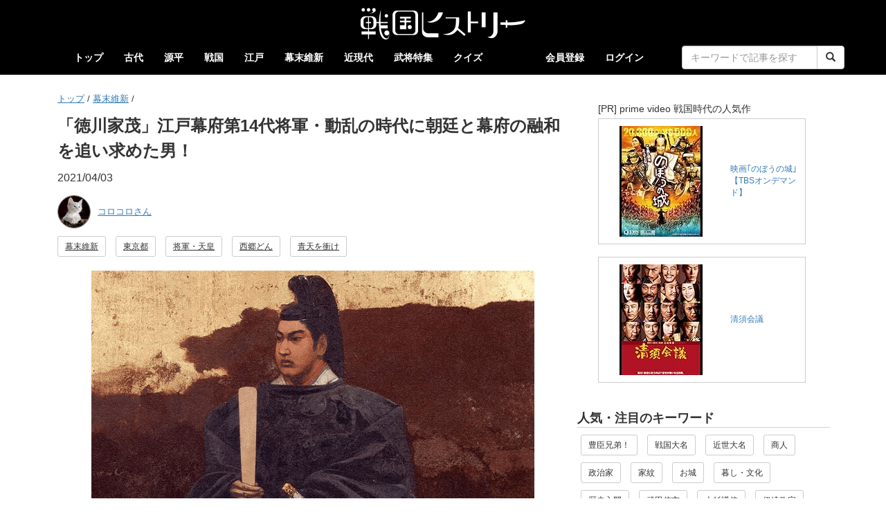

--- FILE ---
content_type: text/html; charset=UTF-8
request_url: https://sengoku-his.com/788
body_size: 12868
content:
<!DOCTYPE html>
<html lang="ja">
<head>
    <meta charset="UTF-8" />
    <meta http-equiv="X-UA-Compatible" content="IE=edge">
    <link rel="preconnect" href="//cdn.sengoku-his.com">
    <link rel="dns-prefetch" href="//pagead2.googlesyndication.com">
    <link rel="dns-prefetch" href="//googleads.g.doubleclick.net">
    <link rel="dns-prefetch" href="//tpc.googlesyndication.com">
    <link rel="dns-prefetch" href="//www.gstatic.com">
    <link rel="dns-prefetch" href="//fundingchoicesmessages.google.com">
    <link rel="dns-prefetch" href="//www.googletagmanager.com">
    <link rel="dns-prefetch" href="//www.googletagservices.com">
    <link rel="dns-prefetch" href="//platform.twitter.com">
    <link rel="dns-prefetch" href="//connect.facebook.net">
    <link rel="dns-prefetch" href="//www.facebook.com">
    <link rel="dns-prefetch" href="//static.xx.fbcdn.net">
    <link rel="dns-prefetch" href="//d.line-scdn.net">
    <link rel="dns-prefetch" href="//www.youtube.com">


    <meta name="viewport" content="width=device-width, initial-scale=1.0, maximum-scale=1.0, user-scalable=no" />
    <meta name="keywords" content="戦国ヒストリー" />
    
        <link rel="preload" href="https://cdn.sengoku-his.com/uploads/contents/788/eyecatch_6964254367d264c5e1c530.26231084.png" as="image">
        <meta name="description" content="　勝海舟が「徳川家、今日滅ぶ」、とその死去を嘆いたほどの人物がいます。江戸幕府第14代将軍・徳川家茂（とくがわ いえもち）です。&lt;br /&gt;
&lt;br /&gt;
　彼は幼少の身で将軍に就任し、混乱する政局に当たっていきます。自らに厳しく、周囲に温かく接する人柄を持っていました。正室和宮をはじめ、多くの人間が惹かれていきます。&lt;br /&gt;
&lt;br /&gt;
　家茂は公武合体運動を推進し、朝廷との融和を実現させます。その先には新しい時代を見据えていました。彼は何を目指し、何と戦っていったのでしょうか。徳川家茂の生涯を見て行きましょう。" />
        <meta name="author" content="コロコロさん">
        <meta name="twitter:card" content="summary_large_image" />
        <meta name="twitter:site" content="@sengoku_his" />
        <meta property="og:url" content="https://sengoku-his.com/788" />
        <meta property="og:title" content="「徳川家茂」江戸幕府第14代将軍・動乱の時代に朝廷と幕府の融和を追い求めた男！ | 戦国ヒストリー" />
        <meta property="og:description" content="　勝海舟が「徳川家、今日滅ぶ」、とその死去を嘆いたほどの人物がいます。江戸幕府第14代将軍・徳川家茂（とくがわ いえもち）です。&lt;br /&gt;
&lt;br /&gt;
　彼は幼少の身で将軍に就任し、混乱する政局に当たっていきます。自らに厳しく、周囲に温かく接する人柄を持っていました。正室和宮をはじめ、多くの人間が惹かれていきます。&lt;br /&gt;
&lt;br /&gt;
　家茂は公武合体運動を推進し、朝廷との融和を実現させます。その先には新しい時代を見据えていました。彼は何を目指し、何と戦っていったのでしょうか。徳川家茂の生涯を見て行きましょう。" />
        <meta property="og:image" content="https://cdn.sengoku-his.com/uploads/contents/788/eyecatch_6964254367d264c5e1c530.26231084.png" />

        <script type="application/ld+json">        {
            "@context": "http://schema.org",
            "@type": "Article",
            "headline": "「徳川家茂」江戸幕府第14代将軍・動乱の時代に朝廷と幕府の融和を追い求めた男！",
            "description": "　勝海舟が「徳川家、今日滅ぶ」、とその死去を嘆いたほどの人物がいます。江戸幕府第14代将軍・徳川家茂（とくがわ いえもち）です。&lt;br /&gt;
&lt;br /&gt;
　彼は幼少の身で将軍に就任し、混乱する政局に当たっていきます。自らに厳しく、周囲に温かく接する人柄を持っていました。正室和宮をはじめ、多くの人間が惹かれていきます。&lt;br /&gt;
&lt;br /&gt;
　家茂は公武合体運動を推進し、朝廷との融和を実現させます。その先には新しい時代を見据えていました。彼は何を目指し、何と戦っていったのでしょうか。徳川家茂の生涯を見て行きましょう。",
            "datePublished": "2021/04/03 13:55:13",
            "dateModified": "2021/04/03 13:55:13",
            "image" : {
                "@type" : "ImageObject",
                "url" : "https://cdn.sengoku-his.com/uploads/contents/788/eyecatch_6964254367d264c5e1c530.26231084.png"
            },
            "author": {
              "@type": "Person",
              "name": "コロコロさん"
            },
            "publisher" : {
              "@type" : "Organization",
              "name" : "株式会社アイセレクト"
            },
            "mainEntityOfPage": {
              "@type": "WebPage",
              "name": "https://sengoku-his.com/788"
            }
        }
        </script>
        
            <link rel="canonical" href="https://sengoku-his.com/788" />
    


    <title>「徳川家茂」江戸幕府第14代将軍・動乱の時代に朝廷と幕府の融和を追い求めた男！ | 戦国ヒストリー</title>
    <link rel="icon" type="image/x-icon" href="https://cdn.sengoku-his.com/bundles/aissengoku/img/favicon.ico" />
    <link rel="manifest" href="/manifest.json">
    <link href="https://cdn.sengoku-his.com/bundles/aissengoku/css/bootstrap.min.css" rel="stylesheet" />
    <link href="https://cdn.sengoku-his.com/bundles/aissengoku/css/bootstrap_exp.css" rel="stylesheet" />
    <link href="https://cdn.sengoku-his.com/bundles/aissengoku/css/sengoku.css" rel="stylesheet" />
    
    <link rel="stylesheet" href="https://cdn.sengoku-his.com/bundles/aissengoku/css/article.css">
    <link rel="preload" href="https://cdn.sengoku-his.com/bundles/aissengoku/hierarchy/hierarchy-view.css" as="style" onload="this.onload=null;this.rel='stylesheet'">
    <noscript>
        <link rel="stylesheet" href="https://cdn.sengoku-his.com/bundles/aissengoku/hierarchy/hierarchy-view.css">
    </noscript>
    <link rel="preload" href="https://cdn.sengoku-his.com/bundles/aissengoku/css/list.css" as="style" onload="this.onload=null;this.rel='stylesheet'">
    <noscript>
        <link rel="stylesheet" href="https://cdn.sengoku-his.com/bundles/aissengoku/css/list.css">
    </noscript>

    <style type="text/css">        
    <!--
    .adsense li {
        }
    -->
    </style>


        
    <script async src="https://www.googletagmanager.com/gtag/js?id=G-LGZ3TEVDDN"></script>
    <script>
      window.dataLayer = window.dataLayer || [];
      function gtag(){dataLayer.push(arguments);}
      gtag('js', new Date());
      gtag('config', 'G-LGZ3TEVDDN');
    </script>
        <script type="text/javascript" src="//mlb.valuecommerce.com/mylinkbox.js" async></script>
</head>
<body>
    

    <style type="text/css">
    <!--
    .navbar-header {
      float: none;
    }

        
    -->
    </style>

    <div class="navbar navbar-default " role="navigation">
      <div class="container">

        <div class="navbar-header">
          <button type="button" class="navbar-toggle" data-toggle="collapse" data-target=".navbar-collapse">
            <span class="sr-only">Toggle navigation</span>
            <span class="icon-bar"></span>
            <span class="icon-bar"></span>
            <span class="icon-bar"></span>
          </button>

                <div class="site-logo text-center">
                      <a href="/">
                          <img src="https://cdn.sengoku-his.com/bundles/aissengoku/img/site_logo.png" width="480" height="96" alt="戦国ヒストリーのサイトロゴ">
                      </a>
                </div>
        </div>

                <div class="navbar-collapse collapse">

            <ul class="nav navbar-nav">
                <li ><a href="/">トップ</a></li> 
                            
                                        <li >
                        <a href="/category/kodai">古代</a>
                    </li>
                                                
                                        <li >
                        <a href="/category/genpei">源平</a>
                    </li>
                                                
                                                
                                        <li >
                        <a href="/category/sengoku">戦国</a>
                    </li>
                                                
                                        <li >
                        <a href="/category/edo">江戸</a>
                    </li>
                                                
                                        <li >
                        <a href="/category/bakumatsu">幕末維新</a>
                    </li>
                                                
                                        <li >
                        <a href="/category/kindai">近現代</a>
                    </li>
                                                
                                                    <li ><a href="/busho">武将特集</a></li>
                <li ><a href="/quiz/category">クイズ</a></li>                  
            </ul>


            <ul class="nav navbar-nav navbar-right">
                                            <li><a href="/about">会員登録</a></li>                        
                <li><a href="/login">ログイン</a></li>                        

                 

                <li>
                    <form class="navbar-form navbar-right" action="/search" method="get">
                        <div class="row">
                        <div class="col-lg-24 col-xs-20 col-xs-offset-2">
                        <div class="input-group">
                            <input type="text" name="keywords" value="" required class="form-control" placeholder="キーワードで記事を探す">
                            <span class="input-group-btn">
                            <button type="submit" class="btn btn-default"><span class="glyphicon glyphicon-search" aria-hidden="true"></span></button>
                            </span>
                        </div>
                        </div>
                        </div>
                    </form>
                </li>

            </ul>

        </div>
      </div>
    </div>




    
    <div class="container container-org">
        

<div class="row">

        <div class="col-xs-24 col-sm-24 col-md-16 col-lg-16">

        <div class="post">
                          <ul id="wo-breadcrumbs" class="breadcrumb-custom" itemscope itemtype="http://data-vocabulary.org/Breadcrumb"><li><a href="/" itemprop="url"><span itemprop="title">トップ</span></a><span class='separator'>/</span></li><li itemprop="child"><a href="/category/bakumatsu" itemprop="url"><span itemprop="title">幕末維新</span></a><span class='separator'>/</span></li><li itemprop="child"><span itemprop="title"></span></li></ul>

            
                
                                <h1>「徳川家茂」江戸幕府第14代将軍・動乱の時代に朝廷と幕府の融和を追い求めた男！</h1>
                                
                                <ul class="list-inline">
                <li>2021/04/03</li>
                </ul>

                                <div class="postuser">    
                                    <div class="media">

                        <div class="media-left">
                            <a rel="author" href="/member/34">
                                <img class="media-object" src="https://cdn.sengoku-his.com/uploads/member/34/prof/icon.jpeg" alt="コロコロさん さんのアイコン" style="border-radius: 24px;height: 48px;width: 48px; border: 1px solid gray;">
                            </a>
                        </div>

                        <div class="media-body">
                            <div class="flexbox">
                                <div style="font-size: 80%">
                                    <a rel="author" href="/member/34">コロコロさん</a>
                                                                    </div>
                            </div>
                        </div>

                    </div>        
                                </div>

                                <ul class="list-inline">
                                <li><a href="/category/bakumatsu" class="btn btn-default btn-sm" role="button">幕末維新</a></li>
                
                                <li><a href="/tag/pref_tokyo" class="btn btn-default btn-sm" role="button">東京都</a></li>
                                <li><a href="/tag/general" class="btn btn-default btn-sm" role="button">将軍・天皇</a></li>
                                <li><a href="/tag/segodon" class="btn btn-default btn-sm" role="button">西郷どん</a></li>
                                <li><a href="/tag/nhk_seiten" class="btn btn-default btn-sm" role="button">青天を衝け</a></li>
                                </ul>

                                                <div class="eyecatch">
                    <figure class="text-center">
                        <img src="https://cdn.sengoku-his.com/uploads/contents/788/eyecatch_6964254367d264c5e1c530.26231084.png" width="640" height="480" alt=""/>
                        <figcaption></figcaption>
                    </figure>
                </div>
                
                                                    
                    <div class="desc">　勝海舟が「徳川家、今日滅ぶ」、とその死去を嘆いたほどの人物がいます。江戸幕府第14代将軍・徳川家茂（とくがわ いえもち）です。<br />
<br />
　彼は幼少の身で将軍に就任し、混乱する政局に当たっていきます。自らに厳しく、周囲に温かく接する人柄を持っていました。正室和宮をはじめ、多くの人間が惹かれていきます。<br />
<br />
　家茂は公武合体運動を推進し、朝廷との融和を実現させます。その先には新しい時代を見据えていました。彼は何を目指し、何と戦っていったのでしょうか。徳川家茂の生涯を見て行きましょう。</div>
                
                                <ul class="list-inline text-center" style="line-height: normal;">
<li class="text-left" style="margin:20px 10px 0px">
<div class="text-left" style="margin-bottom:4px"><small>[PR] 2026年の大河は「豊臣兄弟！」</small></div>
<table cellpadding="0" cellspacing="0" border="0" style=" border:1px solid #ccc; width:300px;"><tr style="border-style:none;"><td style="vertical-align:top; border-style:none; padding:10px; width:140px;"><a href="https://px.a8.net/svt/ejp?a8mat=45FY5W+7PG0OI+249K+BWGDT&a8ejpredirect=https%3A%2F%2Fwww.amazon.co.jp%2Fdp%2F4862577660%2F%3Ftag%3Da8-affi-321662-22" rel="nofollow"><img border="0" alt="" src="https://m.media-amazon.com/images/I/51btZ09pI7L._SS160_.jpg" /></a></td><td style="font-size:12px; vertical-align:middle; border-style:none; padding:10px;"><p style="padding:0; margin:0;"><a href="https://px.a8.net/svt/ejp?a8mat=45FY5W+7PG0OI+249K+BWGDT&a8ejpredirect=https%3A%2F%2Fwww.amazon.co.jp%2Fdp%2F4862577660%2F%3Ftag%3Da8-affi-321662-22" rel="nofollow">秀吉と秀長 天下統一の軌跡</a></p></td></tr></table>
<img border="0" width="1" height="1" src="https://www15.a8.net/0.gif?a8mat=45FY5W+7PG0OI+249K+BWGDT" alt="">
</li>
<li class="text-left">
<table cellpadding="0" cellspacing="0" border="0" style=" border:1px solid #ccc; width:300px;"><tr style="border-style:none;"><td style="vertical-align:top; border-style:none; padding:10px; width:140px;"><a href="https://px.a8.net/svt/ejp?a8mat=45FY5W+7PG0OI+249K+BWGDT&a8ejpredirect=https%3A%2F%2Fwww.amazon.co.jp%2Fdp%2F483342584X%2F%3Ftag%3Da8-affi-321662-22" rel="nofollow"><img border="0" alt="" src="https://m.media-amazon.com/images/I/51j0Mxs L6L._SS160_.jpg" /></a></td><td style="font-size:12px; vertical-align:middle; border-style:none; padding:10px;"><p style="padding:0; margin:0;"><a href="https://px.a8.net/svt/ejp?a8mat=45FY5W+7PG0OI+249K+BWGDT&a8ejpredirect=https%3A%2F%2Fwww.amazon.co.jp%2Fdp%2F483342584X%2F%3Ftag%3Da8-affi-321662-22" rel="nofollow">豊臣秀吉と秀長　天下取り兄弟の真実</a></p></td></tr></table>
<img border="0" width="1" height="1" src="https://www18.a8.net/0.gif?a8mat=45FY5W+7PG0OI+249K+BWGDT" alt="">
</li>
</ul>
                                <div class="main-text">
                    <p><div class='mokuji'><b>【目次】</b>
<ul><li><a href="#link1">紀州藩主から征夷大将軍へ駆け上がる</a></li>
<li><a href="#link2">家茂の人柄</a></li>
<li><a href="#link3">攘夷運動とのせめぎ合い</a></li>
<li><a href="#link4">家茂、最後の戦い</a></li></ul>
</div>
<h2>紀州藩主から征夷大将軍へ駆け上がる</h2>
<h3>紀州藩主の次男として誕生</h3>
<br />
<p><span class="year">弘化3（1846）年</span>、徳川家茂は紀州藩主・徳川斉順（なりゆき）の次男として江戸の紀州藩邸で生を受けました。生母は側室・みさ（実成院）です。幼名は菊千代と名乗りました。</p>
<br />
<div class="my-gallery text-center">
    <figure>
        <a href="https://cdn.sengoku-his.com/img/bakumatsu/tokugawa_keizu.png" data-size="800x550">
            <img class="img-thumbnail" src="https://cdn.sengoku-his.com/img/bakumatsu/tokugawa_keizu.png" alt="徳川将軍家の略系図" />	<br />
        </a>
        <figcaption>
<span class="glyphicon glyphicon-zoom-in" aria-hidden="true"></span>
徳川将軍家の略系図<br />
</figcaption>
    </figure>
</div>
<br />
<p>家茂が出生する前に、既に父の斉順は死去しています。そのため、叔父である徳川斉彊（なりかつ）が紀州藩主に就任していました。しかし、<span class="year">嘉永2（1849）年</span>に斉彊が病没。家茂はその養子として家督を継承して藩主となりました。わずか四歳のときです。</p>
<br />
<p><span class="year">嘉永4（1851）年</span>、家茂は元服して12代将軍・家慶より偏諱を賜っています。さらに従三位に叙せられ、常陸介に任じられました。</p>
<br />
<p>紀州藩は徳川御三家（徳川将軍家に次ぐ地位を持っていた尾張徳川家、紀州徳川家、水戸徳川家の三家のこと。）の一つです。将軍を輩出したこともある家柄であり、藩主の責任は重大なものでした。</p>
<br />
<p>幼少の家茂は風流を好み池の魚や籠の鳥を愛でる少年だったと伝わります。しかし元服後は、自らのささやか楽しみさえ捨てて文武両道を修めるようになったとされます。その藩主としての意識の高さは、家臣たちから敬服されていたと伝わります。</p>
<br />
<h3>征夷大将軍となる</h3>
<p>しかし幼少の家茂が藩の実権を握っていたわけではありません。<br />
幼少であったため、元藩主・徳川治宝が藩政を後見。その後、付家老・水野忠央が補佐しています。<br />
この間、家茂は江戸に滞在したまま藩主の座にありました。</p>
<br />
<p><span class="year">安政5（1858）年</span>、13代将軍・家定の後継者の座を巡って政争が展開されていきます。</p>
<br />
<p>この将軍継嗣問題の対立構図は以下のとおりです。</p>
<br />
<div class="row compare">
<div class="col-xs-24 col-sm-10 col-md-10 col-lg-10">
    <div class="blackboard-box">
    <p>◆ 南紀派（徳川慶福を支持）</p>
    <ul>
    <li>井伊直弼（大老）</li>
    <li>平岡道弘（御側御用取次）</li>
    <li>薬師寺元真（御側御用取次）</li>
    <li>松平容保（会津藩主）</li>
    <li>松平頼胤（高松藩主）</li>
    <li>水野忠央（紀伊新宮藩主）</li>
    </ul>
    <p>など…</p>
    </div>
</div>
<br />
<div class="col-xs-24 col-sm-4 col-md-4 col-lg-4 vs-box">
    <p><b>VS</b></p>
</div>
<br />
<div class="col-xs-24 col-sm-10 col-md-10 col-lg-10">
    <div class="blackboard-box">
    <p>◆ 一橋派（一橋慶喜を支持）</p>
    <ul>
    <li>徳川斉昭（前水戸藩主）</li>
    <li>徳川慶勝（尾張藩主）</li>
    <li>松平慶永（越前藩主）</li>
    <li>島津斉彬（薩摩藩主）</li>
    <li>伊達宗城（宇和島藩主）</li>
    <li>堀田正睦（老中、佐倉藩主）</li>
    </ul>
    <p>など…</p>
    </div>
</div>
<br />
</div>
<br />
<p>大老の井伊直弼ら南紀派は家茂を推薦。元水戸藩主の徳川斉昭（なりあき）らは、一橋派を形成して徳川慶喜を擁立します。ここで井伊らが斉昭らを不時登城の罪で糾弾。家定も一橋派の処分を行なったために、後継者争いは南紀派の勝利に終わります。</p>
<br />
<p>同年に家定が死去すると、家茂が江戸幕府14代将軍となりました。家茂がわずか十三歳でのことです。</p>
<br />
<ul class="list-inline text-center" style="line-height: normal;">
<li class="text-left" style="margin:20px 10px 0px">
<div class="text-left" style="margin-bottom:4px"><small>[PR] 2026年の大河は「豊臣兄弟！」</small></div>
<table cellpadding="0" cellspacing="0" border="0" style=" border:1px solid #ccc; width:300px;"><tr style="border-style:none;"><td style="vertical-align:top; border-style:none; padding:10px; width:140px;"><a href="https://px.a8.net/svt/ejp?a8mat=45FY5W+7PG0OI+249K+BWGDT&a8ejpredirect=https%3A%2F%2Fwww.amazon.co.jp%2Fdp%2F4862577660%2F%3Ftag%3Da8-affi-321662-22" rel="nofollow"><img border="0" alt="" src="https://m.media-amazon.com/images/I/51btZ09pI7L._SS160_.jpg" /></a></td><td style="font-size:12px; vertical-align:middle; border-style:none; padding:10px;"><p style="padding:0; margin:0;"><a href="https://px.a8.net/svt/ejp?a8mat=45FY5W+7PG0OI+249K+BWGDT&a8ejpredirect=https%3A%2F%2Fwww.amazon.co.jp%2Fdp%2F4862577660%2F%3Ftag%3Da8-affi-321662-22" rel="nofollow">秀吉と秀長 天下統一の軌跡</a></p></td></tr></table>
<img border="0" width="1" height="1" src="https://www15.a8.net/0.gif?a8mat=45FY5W+7PG0OI+249K+BWGDT" alt="">
</li>
<li class="text-left">
<table cellpadding="0" cellspacing="0" border="0" style=" border:1px solid #ccc; width:300px;"><tr style="border-style:none;"><td style="vertical-align:top; border-style:none; padding:10px; width:140px;"><a href="https://px.a8.net/svt/ejp?a8mat=45FY5W+7PG0OI+249K+BWGDT&a8ejpredirect=https%3A%2F%2Fwww.amazon.co.jp%2Fdp%2F483342584X%2F%3Ftag%3Da8-affi-321662-22" rel="nofollow"><img border="0" alt="" src="https://m.media-amazon.com/images/I/51j0Mxs L6L._SS160_.jpg" /></a></td><td style="font-size:12px; vertical-align:middle; border-style:none; padding:10px;"><p style="padding:0; margin:0;"><a href="https://px.a8.net/svt/ejp?a8mat=45FY5W+7PG0OI+249K+BWGDT&a8ejpredirect=https%3A%2F%2Fwww.amazon.co.jp%2Fdp%2F483342584X%2F%3Ftag%3Da8-affi-321662-22" rel="nofollow">豊臣秀吉と秀長　天下取り兄弟の真実</a></p></td></tr></table>
<img border="0" width="1" height="1" src="https://www18.a8.net/0.gif?a8mat=45FY5W+7PG0OI+249K+BWGDT" alt="">
</li>
</ul>
<h2>家茂の人柄</h2>
<h3>気配りの将軍</h3>
<p>しかし実際の将軍権力は、以前より抑制された状態にありました。<br />
<span class="year">文久2（1862）年</span>まで慶喜が将軍後見職の地位にあったためです。</p>
<br />
<p>さらに将軍宣下の際にも、その傾向は見られています。<br />
以前の将軍宣下であれば、将軍は上座の位置で朝廷からの勅使を出迎えました。<br />
しかしこの頃には、尊王攘夷の運動によって朝廷の権威が増大。勅使が上座に座り、将軍である家茂が下座に座っています。</p>
<br />
<p>しかし家茂には、屈折も驕った様子もありませんでした。幕臣・戸川安清との逸話が家茂の人となりを伝えます。</p>
<br />
<p class="episode">戸川は七十歳を過ぎた老齢ながら、書の達人として知られていました。そのため家茂の手習の指導を任されます。<br />
ある日、戸川が書道の指導を行っていたときのこと。突然家茂が墨を摺る水を手に取りました。そのまま戸川の頭の上から水をかけ、家茂は手を打って笑います。「あとは明日に」との言葉を残し、家茂は出ていきました。<br>
あまりの事態に、同席していた側近たちはこれを嘆きます。戸川もその場で泣き崩れてしまいます。<br />
しかし戸川に尋ねると、意外な答えが返ってきました。<br />
戸川は指導の最中に失禁していたといいます。</p>
<br />
<p>慣例からすれば、戸川には厳罰が下される可能性がありました。家茂はそれを避けるため、あえて水をかけて隠して戸川を守ったのです。</p>
<br />
<h3>和宮降嫁と公武合体</h3>
<p>将軍となった家茂は、幕府政治の安定に力を注ぎます。その一環として選択したのが、朝廷と幕府を結ぶ公武合体運動でした。</p>
<p><span class="year">文久2（1862）年</span>、家茂は和宮親子内親王（孝明天皇の妹）を正室に迎えます。形の上では、家茂は孝明天皇の義理の弟となりました。</p>
<br />
<p>家茂と和宮は、良好な夫婦関係を築いています。家茂は側室を置かず、仲睦まじく過ごしたと伝わっています。家茂は気配りを欠かさず、和宮に金魚やかんざしを送った話が残っています。</p>
<br />
<p><span class="year">文久3（1863）年</span>、家茂は上洛。老中・板倉勝静ら三千人が付き従っていました。将軍の上洛は、およそ230年ぶりのことです。つまりそれほどに、幕府の権威が低下していたということでもあります。</p>
<br />
<p>家茂は朝廷に参内の上、孝明天皇に謁見して攘夷の実行を約束。同時に幕府への大政委任への謝辞を述べ、その再確認をしています。</p>
<br />
<p>大政委任論は、江戸幕府が自らの正統性を主張した理論です。将軍が天皇から大政を委任されて日本国の統治を行なっている、というものでした。公武合体運動の目的の一つが達成された瞬間でもありました。</p>
<br />
<p>さらにこの後、実際に家茂は攘夷実行の約束を果たすべく行動に出ています。</p>
<br />
<p>軍艦・順動丸で海上から大坂を視察。軍艦奉行・勝海舟から軍艦の機能の説明を受けることができました。<br />
勝はこのとき、海軍操練所の設置を家茂に直訴して受け入れられています。</p>
<br />
<figure class="text-center">
    <img class="img-thumbnail" src="https://cdn.sengoku-his.com/img/bakumatsu/kaijou_anzen_bandai_kotobuki.png" alt="順動丸を描いた錦絵『海上安全万代寿』（河鍋暁斎 画、早稲田大学図書館 蔵）" />
    <figcaption>順動丸を描いた錦絵『海上安全万代寿』（河鍋暁斎 画、早稲田大学図書館 蔵）</figcaption>
</figure>
<br />
<h2>攘夷運動とのせめぎ合い</h2>
<br />
<h3>攘夷と外国との関わり</h3>
<p>しかし家茂にはまだ試練が続きます。</p>
<p>ほどなくして、家茂は孝明帝と石清水八幡宮へ参内することになります。しかし攘夷の命を下されるのを避けるために、直前に体調不良を理由に離脱。結果として尊王攘夷派から殺害予告の落首が掲げられるなどしています。</p>
<br />
<p>朝廷は家茂の江戸への帰還を許可しなかったため、老中・小笠原長行が軍勢を率いて海路から大坂に上陸。入京して武力制圧を図ろうとする一幕もありました。家茂はこれを押し留めて事なきを得ています。</p>
<p>家茂は身の安全を考慮し、大坂から海路で江戸に帰還することを決定。軍艦に乗船しています。</p>
<br />
<p>家茂は軍艦の旅で近代文明の発展に触れています。<br />
陸路では22日かかった日程が、海路の軍艦ではわずか3日で済んだのです。<br />
家茂は軍艦奉行の勝を深く信頼し、勝もそれに応えて生涯の忠誠を誓ったといいます。</p>
<br />
<p>家茂は国際関係にも強い関心を持っていました。<br />
当時のフランスでは、蚕に伝染病が発生。同国の養蚕業は壊滅的な状況に瀕していました。</p>
<br />
<p><span class="year">元治2（1865）年</span>、家茂は日本の蚕卵を集めて、フランスのナポレオン3世に贈りました。結果として、この蚕を研究することで伝染病の原因が解明されています。</p>
<p>これより後の<span class="year">慶応3（1865）年</span>には、ナポレオン3世は幕府への謝礼として、軍馬のアラビア馬を贈っています。これは軍馬の品種改良のためで、飼育の伝習も行われていました。</p>
<br />
<h3>慶喜への不信感を露わにする</h3>
<p><span class="year">慶応元（1865）年</span>、家茂は二度目の上洛を果たします。<br />
この間、老中の阿部正外らは兵庫開港を決定。結果、朝廷から処罰されてしまいます。</p>
<br />
<p>幕府人事への介入は、家茂を激怒させました。これにより、一度は将軍職の辞職を申し出るに至ります。結果、孝明天皇はこれを慰留した上で人事への不干渉を約束しています。</p>
<br />
<p>家茂の不満は徳川慶喜にあったようです。<br />
この時、慶喜は朝廷内部で禁裏御守衛総督兼任摂海防御指揮の役職を得て発言力を増大させていました。</p>
<br />
<p>家茂の辞職願いは、慶喜への不信感もあったようです。将軍継嗣問題は、このときまで後を引いていたことがわかります。</p>
<br />
<ul class="list-inline text-center" style="line-height: normal;">
<li class="text-left" style="margin:20px 10px 0px">
<div class="text-left" style="margin-bottom:4px"><small>[PR] 2026年の大河は「豊臣兄弟！」</small></div>
<table cellpadding="0" cellspacing="0" border="0" style=" border:1px solid #ccc; width:300px;"><tr style="border-style:none;"><td style="vertical-align:top; border-style:none; padding:10px; width:140px;"><a href="https://px.a8.net/svt/ejp?a8mat=45FY5W+7PG0OI+249K+BWGDT&a8ejpredirect=https%3A%2F%2Fwww.amazon.co.jp%2Fdp%2F4862577660%2F%3Ftag%3Da8-affi-321662-22" rel="nofollow"><img border="0" alt="" src="https://m.media-amazon.com/images/I/51btZ09pI7L._SS160_.jpg" /></a></td><td style="font-size:12px; vertical-align:middle; border-style:none; padding:10px;"><p style="padding:0; margin:0;"><a href="https://px.a8.net/svt/ejp?a8mat=45FY5W+7PG0OI+249K+BWGDT&a8ejpredirect=https%3A%2F%2Fwww.amazon.co.jp%2Fdp%2F4862577660%2F%3Ftag%3Da8-affi-321662-22" rel="nofollow">秀吉と秀長 天下統一の軌跡</a></p></td></tr></table>
<img border="0" width="1" height="1" src="https://www15.a8.net/0.gif?a8mat=45FY5W+7PG0OI+249K+BWGDT" alt="">
</li>
<li class="text-left">
<table cellpadding="0" cellspacing="0" border="0" style=" border:1px solid #ccc; width:300px;"><tr style="border-style:none;"><td style="vertical-align:top; border-style:none; padding:10px; width:140px;"><a href="https://px.a8.net/svt/ejp?a8mat=45FY5W+7PG0OI+249K+BWGDT&a8ejpredirect=https%3A%2F%2Fwww.amazon.co.jp%2Fdp%2F483342584X%2F%3Ftag%3Da8-affi-321662-22" rel="nofollow"><img border="0" alt="" src="https://m.media-amazon.com/images/I/51j0Mxs L6L._SS160_.jpg" /></a></td><td style="font-size:12px; vertical-align:middle; border-style:none; padding:10px;"><p style="padding:0; margin:0;"><a href="https://px.a8.net/svt/ejp?a8mat=45FY5W+7PG0OI+249K+BWGDT&a8ejpredirect=https%3A%2F%2Fwww.amazon.co.jp%2Fdp%2F483342584X%2F%3Ftag%3Da8-affi-321662-22" rel="nofollow">豊臣秀吉と秀長　天下取り兄弟の真実</a></p></td></tr></table>
<img border="0" width="1" height="1" src="https://www18.a8.net/0.gif?a8mat=45FY5W+7PG0OI+249K+BWGDT" alt="">
</li>
</ul>
<h2>家茂、最後の戦い</h2>
<h3>長州征伐のため大阪城に赴く</h3>
<p>家茂は朝敵となった長州藩の対処に追われます。</p>
<p><span class="year">慶応2（1866）年</span>、家茂は第二次長州征伐に際して大坂城に逗留。しかしここで病を得ます。<br />
朝廷と江戸城から、多数の医師が派遣されますが、治療の甲斐なく家茂は世を去りました。享年二十一。遺体は汽船・長鯨丸によって江戸に運ばれました。</p>
<br />
<p>勝海舟は日記に記しています。家茂の死に際し「徳川家、今日滅ぶ」と。成長すれば英邁な君主なるという大きな期待があったようです。</p>
<br />
<p>家茂は死の直前、次期将軍たる徳川宗家の後継者を定めています。そこで指名されたのが、御三卿の田安亀之助でした。<br />
しかしこれは叶うことはありませんでした。かつて争った徳川慶喜が将軍職に就くことになるのです。</p>
<br />
<h3>家茂の死因</h3>
<p>昭和になってから、徳川将軍家の墓地が改葬されることになりました。徳川家の人々の遺体の調査も行われ、家茂の身体の状況も解明されています。</p>
<br />
<p>家茂は残存歯の31本中30本が虫歯と、その度合いが酷かったといいます。</p>
<br />
<p>家茂は大の甘党で羊羹やカステラ、金平糖などのを好みました。虫歯が多くなったことは必然の結果だと言えます。<br />
この虫歯が家茂の体力を奪い、脚気を患ったことで家茂の命を奪ったと考えられています。</p>
<br />
<p>さらには幕府奥医師たちの誤診も関わっているようです。高階経由ら漢方医は脚気と診断したものの、蘭方医の奥医師たちはリウマチだと主張していました。この誤診自体も家茂の命を奪うことになったと考えられています。</p>
<br />
<hr>
<small>
<b>【主な参考文献】</b>
<ul>
<li>山口和夫『近世日本政治史と朝廷』　吉川弘文館　2017年</li>
<li>徳川恒孝監修 『徳川家茂とその時代ー若き将軍の生涯ー』　江戸東京博物館　2007年</li>
<li>篠田達明 『徳川将軍家十五代のカルテ』　新潮社　2005年</li>
<li>鈴木尚 『骨は語る　徳川将軍・大名家の人びと』東京大学出版会 1985年</li>
<li>和歌山市史編纂委員会『和歌山市史　第6巻（近世資料2）』和歌山市 1976年</li>
</ul>
</small>
<br />
<div class="more">
<span class="more-title"><span class="glyphicon glyphicon-hand-right" aria-hidden="true"></span>&nbsp;あわせて読みたい</span>
<div class="media"><div class="media-left"><div class="media-inner"><a href="https://sengoku-his.com/1010"><img src="https://cdn.sengoku-his.com/uploads/contents/1010/eyecatch_49833864368a67880000709.07015912.png" loading="lazy" alt=""></a></div></div><div class="media-body"><a href="https://sengoku-his.com/1010">「徳川慶喜」近世と近代の狭間を見届けた「家康の再来」！徳川最後にして在職最短の将軍</a></div></div>
</div></p>

                                        
                                                            
                    
                </div>

                                <ul class="list-inline text-center" style="line-height: normal;">
<li class="text-left" style="margin:20px 10px 0px">
<div class="text-left" style="margin-bottom:4px"><small>[PR] 上杉謙信に関する書籍</small></div>
<table cellpadding="0" cellspacing="0" border="0" style=" border:1px solid #ccc; width:300px;"><tr style="border-style:none;"><td style="vertical-align:top; border-style:none; padding:10px; width:140px;"><a href="https://px.a8.net/svt/ejp?a8mat=45FY5W+7PG0OI+249K+BWGDT&a8ejpredirect=https%3A%2F%2Fwww.amazon.co.jp%2Fdp%2F4847070143%2F%3Ftag%3Da8-affi-321662-22" rel="nofollow"><img border="0" alt="" src="https://m.media-amazon.com/images/I/41lUvTrfymL._SS160_.jpg" /></a></td><td style="font-size:12px; vertical-align:middle; border-style:none; padding:10px;"><p style="padding:0; margin:0;"><a href="https://px.a8.net/svt/ejp?a8mat=45FY5W+7PG0OI+249K+BWGDT&a8ejpredirect=https%3A%2F%2Fwww.amazon.co.jp%2Fdp%2F4847070143%2F%3Ftag%3Da8-affi-321662-22" rel="nofollow">謙信越山 (JBpressBOOKS)</a></p></td></tr></table>
<img border="0" width="1" height="1" src="https://www11.a8.net/0.gif?a8mat=45FY5W+7PG0OI+249K+BWGDT" alt="">
</li>
<li class="text-left">
<table cellpadding="0" cellspacing="0" border="0" style=" border:1px solid #ccc; width:300px;"><tr style="border-style:none;"><td style="vertical-align:top; border-style:none; padding:10px; width:140px;"><a href="https://px.a8.net/svt/ejp?a8mat=45FY5W+7PG0OI+249K+BWGDT&a8ejpredirect=https%3A%2F%2Fwww.amazon.co.jp%2Fdp%2FB0C4NRVBS5%2F%3Ftag%3Da8-affi-321662-22" rel="nofollow"><img border="0" alt="" src="https://m.media-amazon.com/images/I/41TwYxo3p8L._SS160_.jpg" /></a></td><td style="font-size:12px; vertical-align:middle; border-style:none; padding:10px;"><p style="padding:0; margin:0;"><a href="https://px.a8.net/svt/ejp?a8mat=45FY5W+7PG0OI+249K+BWGDT&a8ejpredirect=https%3A%2F%2Fwww.amazon.co.jp%2Fdp%2FB0C4NRVBS5%2F%3Ftag%3Da8-affi-321662-22" rel="nofollow">謙信×信長 手取川合戦の真実 (PHP新書)</a></p></td></tr></table>
<img border="0" width="1" height="1" src="https://www18.a8.net/0.gif?a8mat=45FY5W+7PG0OI+249K+BWGDT" alt="">
</li>
</ul>                                        
                <small><b>
                <ul class="list-unstyled">
                <li>※この掲載記事に関して、誤字脱字等の修正依頼、ご指摘などがありましたら<a href="/feedback/788">こちら</a>よりご連絡をお願いいたします。</li>
                <li>※Amazonのアソシエイトとして、戦国ヒストリーは適格販売により収入を得ています。</li>
                </ul></b>
                </small>
                
                <div class="postuser2">
                    <div><b><span class="glyphicon glyphicon-pencil" aria-hidden="true"></span> &nbsp; この記事を書いた人</b></div>

                                                                <div class="media">
                            <div class="media-left">
                                <a rel="author" href="/member/34">
                                    <img loading="lazy" class="media-object" src="https://cdn.sengoku-his.com/uploads/member/34/prof/icon.jpeg" alt="コロコロさん さんのアイコン">
                                </a>
                            </div>
                            <div class="media-body">
                                <div><a rel="author" href="/member/34">コロコロさん </a></div>
                                <div>
                                                                    <div style="font-size:80%; line-height:150%">歴史ライター。大学・大学院で歴史学を学ぶ。学芸員として実地調査の経験もある。 日本刀と城郭、世界の歴史ついて著書や商業誌で執筆経験あり。</div>
                                                                </div>
                            </div>
                        </div>

                    
                </div>

                                <div class="sns-button">
<ul class="list-inline text-center">
    <li>
        <div class="fb-like"
             data-href="https://sengoku-his.com/788"
             data-width=""
             data-layout="box_count"
             data-action="like"
             data-size="large"
             data-share="true"
             data-lazy="true">
        </div>
    </li>
    <li>
        <a href="https://twitter.com/share?ref_src=twsrc%5Etfw"
           class="twitter-share-button"
           data-show-count="false"
           data-url="https://sengoku-his.com/788"
           data-count="horizonatal"
           data-lang="ja"
           data-size="large"
           data-show-count="false">ツイート</a>
        <script defer src="https://platform.twitter.com/widgets.js" charset="utf-8"></script>
    </li>
    <li>
        <a href="https://b.hatena.ne.jp/entry/s/sengoku-his.com/788"
        class="hatena-bookmark-button"
        data-hatena-bookmark-layout="vertical-large"
        data-hatena-bookmark-lang="ja"
        title="このエントリーをはてなブックマークに追加">
           <img src="https://b.st-hatena.com/images/v4/public/entry-button/button-only@2x.png" alt="このエントリーをはてなブックマークに追加" width="20" height="20" style="border: none;" /></a>
           <script type="text/javascript" src="https://b.st-hatena.com/js/bookmark_button.js" charset="utf-8" defer></script>
    </li>
    </ul>
</div>

            
        </div>

                <ul class="list-inline text-center" style="line-height: normal;">
<li class="text-left" style="margin:20px 10px 0px">
<div class="text-left" style="margin-bottom:4px"><small>[PR] 2026年の大河は「豊臣兄弟！」</small></div>
<table cellpadding="0" cellspacing="0" border="0" style=" border:1px solid #ccc; width:300px;"><tr style="border-style:none;"><td style="vertical-align:top; border-style:none; padding:10px; width:140px;"><a href="https://px.a8.net/svt/ejp?a8mat=45FY5W+7PG0OI+249K+BWGDT&a8ejpredirect=https%3A%2F%2Fwww.amazon.co.jp%2Fdp%2F4862577660%2F%3Ftag%3Da8-affi-321662-22" rel="nofollow"><img border="0" alt="" src="https://m.media-amazon.com/images/I/51btZ09pI7L._SS160_.jpg" /></a></td><td style="font-size:12px; vertical-align:middle; border-style:none; padding:10px;"><p style="padding:0; margin:0;"><a href="https://px.a8.net/svt/ejp?a8mat=45FY5W+7PG0OI+249K+BWGDT&a8ejpredirect=https%3A%2F%2Fwww.amazon.co.jp%2Fdp%2F4862577660%2F%3Ftag%3Da8-affi-321662-22" rel="nofollow">秀吉と秀長 天下統一の軌跡</a></p></td></tr></table>
<img border="0" width="1" height="1" src="https://www15.a8.net/0.gif?a8mat=45FY5W+7PG0OI+249K+BWGDT" alt="">
</li>
<li class="text-left">
<table cellpadding="0" cellspacing="0" border="0" style=" border:1px solid #ccc; width:300px;"><tr style="border-style:none;"><td style="vertical-align:top; border-style:none; padding:10px; width:140px;"><a href="https://px.a8.net/svt/ejp?a8mat=45FY5W+7PG0OI+249K+BWGDT&a8ejpredirect=https%3A%2F%2Fwww.amazon.co.jp%2Fdp%2F483342584X%2F%3Ftag%3Da8-affi-321662-22" rel="nofollow"><img border="0" alt="" src="https://m.media-amazon.com/images/I/51j0Mxs L6L._SS160_.jpg" /></a></td><td style="font-size:12px; vertical-align:middle; border-style:none; padding:10px;"><p style="padding:0; margin:0;"><a href="https://px.a8.net/svt/ejp?a8mat=45FY5W+7PG0OI+249K+BWGDT&a8ejpredirect=https%3A%2F%2Fwww.amazon.co.jp%2Fdp%2F483342584X%2F%3Ftag%3Da8-affi-321662-22" rel="nofollow">豊臣秀吉と秀長　天下取り兄弟の真実</a></p></td></tr></table>
<img border="0" width="1" height="1" src="https://www18.a8.net/0.gif?a8mat=45FY5W+7PG0OI+249K+BWGDT" alt="">
</li>
</ul>                      
        <div class="relation">

            
            
        </div>

        <div class="comment-area">
            <h2>コメント欄</h2>
            <ul class="list-unstyled" style="font-size: 0.9em">
                <li>この記事に関するご感想、ご意見、ウンチク等をお寄せください。</li>
            </ul>

            <div class="text-center">
                <a href="/mypage/comment/edit/788" class="btn btn-success" role="button">コメントする</a>
            </div>

            
        </div><br />
            
            </div>

        <div class="col-xs-24 col-sm-24 col-md-8 col-lg-8">
        <div class="sidebar">
            <ul class="list-inline text-center" style="line-height: normal;">
<li class="text-left" style="margin:20px 10px 0px">
<div class="text-left" style="margin-bottom:4px"><small>[PR] prime video 戦国時代の人気作</small></div>
<table cellpadding="0" cellspacing="0" border="0" style=" border:1px solid #ccc; width:300px;"><tr style="border-style:none;"><td style="vertical-align:top; border-style:none; padding:10px; width:140px;"><a href="https://px.a8.net/svt/ejp?a8mat=45FY5W+7PG0OI+249K+BWGDT&a8ejpredirect=https%3A%2F%2Fwww.amazon.co.jp%2Fdp%2FB0FBLDLJHT%2F%3Ftag%3Da8-affi-321662-22" rel="nofollow"><img border="0" alt="" src="https://m.media-amazon.com/images/I/612Xv7f4B9L._SS160_.jpg" /></a></td><td style="font-size:12px; vertical-align:middle; border-style:none; padding:10px;"><p style="padding:0; margin:0;"><a href="https://px.a8.net/svt/ejp?a8mat=45FY5W+7PG0OI+249K+BWGDT&a8ejpredirect=https%3A%2F%2Fwww.amazon.co.jp%2Fdp%2FB0FBLDLJHT%2F%3Ftag%3Da8-affi-321662-22" rel="nofollow">映画｢のぼうの城｣【TBSオンデマンド】</a></p></td></tr></table>
<img border="0" width="1" height="1" src="https://www14.a8.net/0.gif?a8mat=45FY5W+7PG0OI+249K+BWGDT" alt="">
</li>
<li class="text-left">
<table cellpadding="0" cellspacing="0" border="0" style=" border:1px solid #ccc; width:300px;"><tr style="border-style:none;"><td style="vertical-align:top; border-style:none; padding:10px; width:140px;"><a href="https://px.a8.net/svt/ejp?a8mat=45FY5W+7PG0OI+249K+BWGDT&a8ejpredirect=https%3A%2F%2Fwww.amazon.co.jp%2Fdp%2FB0FKZPGQYC%2F%3Ftag%3Da8-affi-321662-22" rel="nofollow"><img border="0" alt="" src="https://m.media-amazon.com/images/I/51x-e7mzsqL._SS160_.jpg" /></a></td><td style="font-size:12px; vertical-align:middle; border-style:none; padding:10px;"><p style="padding:0; margin:0;"><a href="https://px.a8.net/svt/ejp?a8mat=45FY5W+7PG0OI+249K+BWGDT&a8ejpredirect=https%3A%2F%2Fwww.amazon.co.jp%2Fdp%2FB0FKZPGQYC%2F%3Ftag%3Da8-affi-321662-22" rel="nofollow">清須会議</a></p></td></tr></table>
<img border="0" width="1" height="1" src="https://www16.a8.net/0.gif?a8mat=45FY5W+7PG0OI+249K+BWGDT" alt="">
</li>
</ul>
<p class="sidebar-title">人気・注目のキーワード</p>
<div class="category-btn-list">
    <ul class="list-inline">
    <li><a href="/tag/nhk_t_brothers" class="btn btn-default btn-sm" role="button">豊臣兄弟！</a></li>
    <li><a href="/tag/sengoku_daimyo" class="btn btn-default btn-sm" role="button">戦国大名</a></li>
    <li><a href="/tag/recent_daimyo" class="btn btn-default btn-sm" role="button">近世大名</a></li>
    <li><a href="/tag/businessman" class="btn btn-default btn-sm" role="button">商人</a></li>
    <li><a href="/tag/politician" class="btn btn-default btn-sm" role="button">政治家</a></li>
    <li><a href="/tag/family_crest" class="btn btn-default btn-sm" role="button">家紋</a></li>
    <li><a href="/tag/castle" class="btn btn-default btn-sm" role="button">お城</a></li>
    <li><a href="/tag/life" class="btn btn-default btn-sm" role="button">暮し・文化</a></li>
    <li><a href="/tag/beginner" class="btn btn-default btn-sm" role="button">歴史入門</a></li>
    <li><a href="/tag/takeda" class="btn btn-default btn-sm" role="button">武田信玄</a></li>
    <li><a href="/tag/uesugi" class="btn btn-default btn-sm" role="button">上杉謙信</a></li>
    <li><a href="/tag/date" class="btn btn-default btn-sm" role="button">伊達政宗</a></li>
    <li><a href="/tag/oda" class="btn btn-default btn-sm" role="button">織田信長</a></li>
    </ul>
</div>

<ul class="list-inline text-center">
    <li style="margin:20px 10px 10px">
        <a href="/quiz">
        <img class="img-thumbnail" loading="lazy" width="300" height="196" src="https://cdn.sengoku-his.com/bundles/aissengoku/img/banner/quiz.gif" alt="戦国クイズバナー">
        </a>
    </li>
</ul>



        </div>
    </div>

</div>

        
                <div id="page-top">
          <a class="maru"><span class="glyphicon glyphicon-arrow-up" aria-hidden="true"></span></a>
        </div>
    </div>

            
            <script src="https://cdn.sengoku-his.com/bundles/aissengoku/js/jquery-1.11.3.min.js"></script>
        <script src="https://cdn.sengoku-his.com/bundles/aissengoku/js/bootstrap.min.js"></script>

        
                <div id="fb-root"></div>
        <script>(function(d, s, id) {
          var js, fjs = d.getElementsByTagName(s)[0];
          if (d.getElementById(id)) return;
          js = d.createElement(s); js.id = id;
          js.src = "//connect.facebook.net/ja_JP/sdk.js#xfbml=1&version=v2.5&appId=950640378343228";
          fjs.parentNode.insertBefore(js, fjs);
        }(document, 'script', 'facebook-jssdk'));</script>

                <script type="text/javascript" src="https://b.st-hatena.com/js/bookmark_button.js" charset="utf-8" async="async"></script>

                <script src="https://cdn.sengoku-his.com/bundles/aissengoku/js/page-top.js"></script>

            
        
        
    
        <div id="fb-root"></div>
    <script async defer crossorigin="anonymous" src="https://connect.facebook.net/ja_JP/sdk.js#xfbml=1&version=v12.0&appId=161756829449921&autoLogAppEvents=1" nonce="PhbzKq7a"></script>

    <script type="text/javascript">
        jQuery(function ($) {

                        var index = 0;
            $('.post h2').each(function(i, elem) {
                index = Number(i)+1;
                $(elem).attr('id', 'link'+index);
            });

            var headerHeight = $('header').outerHeight();

            $('.mokuji a[href^="#"]').click(function() {
                var href= $(this).attr("href");
                var target = $(href);
                var position = target.offset().top - headerHeight;
                $('body,html').stop().animate({scrollTop:position}, 600);
                return false;
            });

        });
    </script>


        <div class="footer">

    <div class="container">

                <div style="margin:20px 0px">
        <ul class="snsbtniti list-inline text-center">
            <li>
                <a href="https://www.facebook.com/sengokuhis/" target="_blank">
                <img src="https://cdn.sengoku-his.com/bundles/aissengoku/img/sns/fb_logo_400.png" width="36" height="36" alt="facebookアイコン">
                </a>
            </li>
            <li>
                <a href="https://twitter.com/sengoku_his" target="_blank">
                <img src="https://cdn.sengoku-his.com/bundles/aissengoku/img/sns/x_logo_400.png" width="36" height="36" alt="x（旧ツイッター）アイコン">
                </a>
            </li>
        </ul>
        </div>

        <p>
                    <ul class="list-inline text-center">
                <li><a href="/about">戦国ヒストリーとは</a></li>
                <li><a href="http://www.aiselect.co.jp/privacy.html" target="_blank">プライバシーポリシー</a></li>
                <li><a href="/terms">利用規約</a></li>
                <li><a href="/company">運営会社</a></li>
                <li><a href="/member/writers">執筆者一覧</a></li>
                <li><a href="/contact">お問い合わせ</a></li>
            </ul>
                </p>

        <p class="text-center">All Rights Reserved, Copyright © sengoku-his.com 2025 無断転載禁止</p>
    </div>
</div>
</body>
</html>

--- FILE ---
content_type: text/css
request_url: https://cdn.sengoku-his.com/bundles/aissengoku/hierarchy/hierarchy-view.css
body_size: 959
content:
.hierarchy section {
  min-height: 100%;
  display: flex;
  justify-content: center;
  flex-direction: column;
  padding: 20px 0px;
  position: relative;
}
.hierarchy section .github-badge {
    position: absolute;
    top: 0;
    left: 0;
}
.hierarchy section .hv-container {
    flex-grow: 1;
    overflow: auto;
    justify-content: center;
}
.basic-style {
  /*background-color: #EFE6E2;*/
  background-color: dimgray;
}
/*.basic-style > h1 {
  color: #ac2222;
}*/
.hierarchy .hv-title {
  text-align: center;
  color: white;
}
.hierarchy .hv-comment {
  margin-top: 10px;
  color: white;
  font-size: 85%;
  text-align: left;
}

p.simple-card {
  margin: 0;
  background-color: #fff;
  /*font-weight: bold;*/  
  color: black;
  /*padding: 12px;*/
  padding: 6px;
  border-radius: 7px;
  /*min-width: 100px;*/
  min-width: 75px;
  text-align: center;
  box-shadow: 0 3px 6px rgba(204, 131, 103, 0.22);
  /*font-size: 12px;*/
  font-size: 10px;
}
.hv-item-parent p {
  /*font-weight: bold;*/
  color: black;
}

p.simple-card.key-person {
  background-color: gold;
}
p.simple-card.woman {
  color: magenta;
}

.management-hierarchy {
  background-color: #303840;
}
.management-hierarchy > h1 {
    color: #FFF;
}
.management-hierarchy .person {
    text-align: center;
}
.management-hierarchy .person > img {
      height: 110px;
      border: 5px solid #FFF;
      border-radius: 50%;
      overflow: hidden;
      background-color: #fff;
}
.management-hierarchy .person > p.name {
      background-color: #fff;
      padding: 5px 10px;
      border-radius: 5px;
      font-size: 12px;
      font-weight: normal;
      color: #3BAA9D;
      margin: 0;
      position: relative;
}
.management-hierarchy .person > p.name b {
        color: rgba(59, 170, 157, 0.5);
}
.management-hierarchy .person > p.name:before {
        content: '';
        position: absolute;
        width: 2px;
        height: 8px;
        background-color: #fff;
        left: 50%;
        top: 0;
        transform: translateY(-100%);
}

.hv-wrapper {
  display: flex;
  margin-bottom: 20px;
}
.hv-wrapper .hv-item {
    display: flex;
    flex-direction: column;
    margin: auto;
    
    /* 以下はカスタマイズのために追記 */
    line-height: 100%;
}
.hv-wrapper .hv-item .hv-item-parent {
    /*margin-bottom: 50px;*/
    margin-bottom: 30px;
    position: relative;
    display: flex;
    justify-content: center;
}
.hv-wrapper .hv-item .hv-item-parent:after {
        position: absolute;
        content: '';
        width: 2px;
        /*height: 25px;*/
        height: 15px;
        bottom: 0;
        left: 50%;
        background-color: rgba(255, 255, 255, 0.7);
        transform: translateY(100%);
}
.hv-wrapper .hv-item .hv-item-children {
      display: flex;
      justify-content: center;
}
.hv-wrapper .hv-item .hv-item-children .hv-item-child {
        /*padding: 0 15px;*/
        padding: 0 4px;
        position: relative;
}
.hv-wrapper .hv-item .hv-item-children .hv-item-child:before,
.hv-wrapper .hv-item .hv-item-children .hv-item-child:not(:only-child):after {
          content: '';
          position: absolute;
          background-color: rgba(255, 255, 255, 0.7);
          left: 0;
}
.hv-wrapper .hv-item .hv-item-children .hv-item-child:before {
          left: 50%;
          top: 0;
          transform: translateY(-100%);
          width: 2px;
          /*height: 25px;*/
          height: 15px;
}
.hv-wrapper .hv-item .hv-item-children .hv-item-child:after {
          /*top: -25px;*/
          top: -15px;
          transform: translateY(-100%);
          height: 2px;
          width: 100%;
}
.hv-wrapper .hv-item .hv-item-children .hv-item-child:first-child:after {
          left: 50%;
          width: 50%;
}
.hv-wrapper .hv-item .hv-item-children .hv-item-child:last-child:after {
          width: calc(50% + 1px);
}

--- FILE ---
content_type: application/javascript; charset=utf-8;
request_url: https://dalc.valuecommerce.com/vcid?_s=https%3A%2F%2Fsengoku-his.com%2F788
body_size: 142
content:
vc_id_callback({"vcid":"6jQiawiYqAulbos7uHZozeXeh8Kn8DYO1lvl3_Twfag","vcpub":"0.708535","t":"6976908e"})